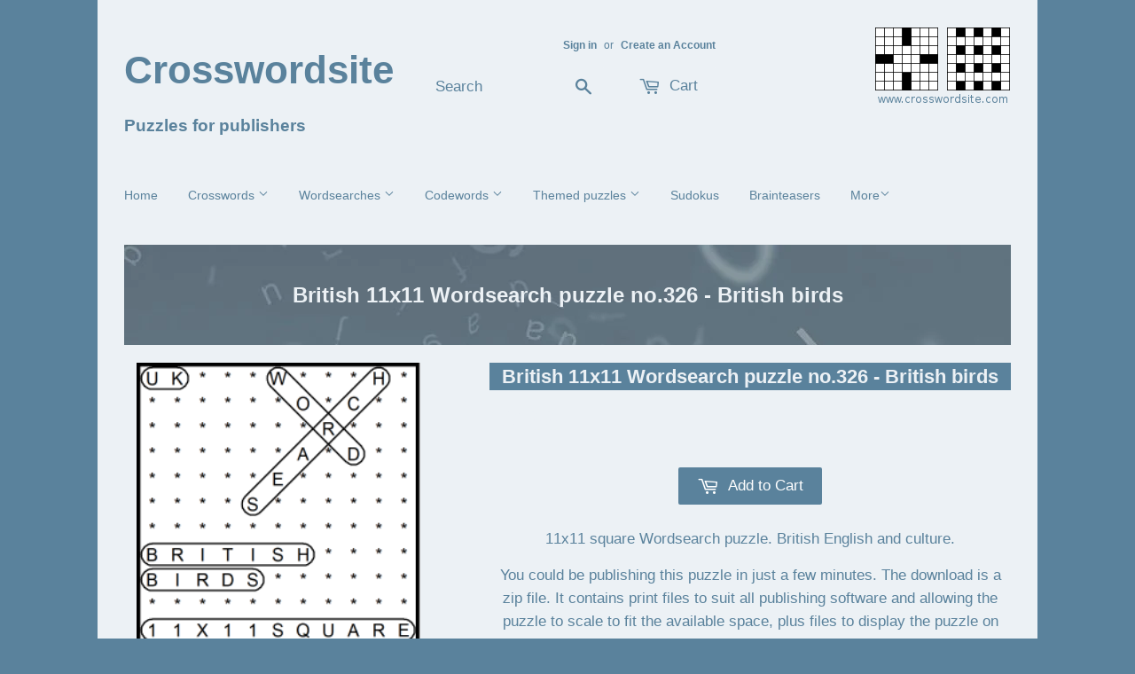

--- FILE ---
content_type: text/html; charset=utf-8
request_url: https://www.crosswordsite.com/products/publish-wordsearch-puzzle-uk-11x11-no-326
body_size: 16009
content:

<!doctype html>
<!--[if lt IE 7]><html class="no-js lt-ie9 lt-ie8 lt-ie7" lang="en"> <![endif]-->
<!--[if IE 7]><html class="no-js lt-ie9 lt-ie8" lang="en"> <![endif]-->
<!--[if IE 8]><html class="no-js lt-ie9" lang="en"> <![endif]-->
<!--[if IE 9 ]><html class="ie9 no-js"> <![endif]-->
<!--[if (gt IE 9)|!(IE)]><!--> <html class="no-touch no-js" lang="en"> <!--<![endif]-->

<head>
  <!-- Basic page needs ================================================== -->
  <meta charset="utf-8">
  <meta http-equiv="X-UA-Compatible" content="IE=edge,chrome=1">

  

  <!-- Title and description ================================================== -->
  <title>
  UK 11x11 Wordsearch puzzle no.326 for publishers
  </title>


  
    <meta name="description" content="UK 11x11 Wordsearch puzzle no.326 for publishers for print media. Quick and easy download.">
  

  
  <!-- Product meta ================================================== -->
  

  <meta property="og:type" content="product">
  <meta property="og:title" content="British 11x11 Wordsearch puzzle no.326 - British birds">
  <meta property="og:url" content="https://www.crosswordsite.com/products/publish-wordsearch-puzzle-uk-11x11-no-326">
  
  <meta property="og:image" content="http://www.crosswordsite.com/cdn/shop/products/uk_11x11_no_326_british_birds_wordsearch_image_1024x1024.png?v=1548937227">
  <meta property="og:image:secure_url" content="https://www.crosswordsite.com/cdn/shop/products/uk_11x11_no_326_british_birds_wordsearch_image_1024x1024.png?v=1548937227">
  
  <meta property="og:price:amount" content="2.00">
  <meta property="og:price:currency" content="GBP">


  
    <meta property="og:description" content="UK 11x11 Wordsearch puzzle no.326 for publishers for print media. Quick and easy download.">
  

  <meta property="og:site_name" content="Crosswordsite">

  


<meta name="twitter:card" content="summary">

  <meta name="twitter:site" content="@crosswordsite">


  <meta name="twitter:card" content="product">
  <meta name="twitter:title" content="British 11x11 Wordsearch puzzle no.326 - British birds">
  <meta name="twitter:description" content="11x11 square Wordsearch puzzle. British English and culture.">
  <meta name="twitter:image" content="https://www.crosswordsite.com/cdn/shop/products/uk_11x11_no_326_british_birds_wordsearch_image_large.png?v=1548937227">
  <meta name="twitter:image:width" content="480">
  <meta name="twitter:image:height" content="480">



  <!-- Helpers ================================================== -->
  

  
    
    
      <link rel="canonical" href="https://www.crosswordsite.com/products/periodical-publications-crossword-uk-11x11-no-301">
      
      
      
      
      
      
   
    
  
  
  <meta name="viewport" content="width=device-width,initial-scale=1">
<meta name="language" content="en">
  

  <!-- CSS ================================================== -->
  
  <link href="//www.crosswordsite.com/cdn/shop/t/22/assets/timber.scss.css?v=136027663674131898111681109798" rel="stylesheet" type="text/css" media="all" />
  <link href="//www.crosswordsite.com/cdn/shop/t/22/assets/crosswordsite.css?v=182015382117997202831619128784" rel="stylesheet" type="text/css" media="all" />


  


  
  
 

  



  
  <!-- Header hook for plugins ================================================== -->
  <script>window.performance && window.performance.mark && window.performance.mark('shopify.content_for_header.start');</script><meta id="shopify-digital-wallet" name="shopify-digital-wallet" content="/14440824/digital_wallets/dialog">
<meta name="shopify-checkout-api-token" content="ac5d150cbca03aadc96fef043894eebb">
<meta id="in-context-paypal-metadata" data-shop-id="14440824" data-venmo-supported="false" data-environment="production" data-locale="en_US" data-paypal-v4="true" data-currency="GBP">
<link rel="alternate" type="application/json+oembed" href="https://www.crosswordsite.com/products/publish-wordsearch-puzzle-uk-11x11-no-326.oembed">
<script async="async" src="/checkouts/internal/preloads.js?locale=en-GB"></script>
<link rel="preconnect" href="https://shop.app" crossorigin="anonymous">
<script async="async" src="https://shop.app/checkouts/internal/preloads.js?locale=en-GB&shop_id=14440824" crossorigin="anonymous"></script>
<script id="apple-pay-shop-capabilities" type="application/json">{"shopId":14440824,"countryCode":"GB","currencyCode":"GBP","merchantCapabilities":["supports3DS"],"merchantId":"gid:\/\/shopify\/Shop\/14440824","merchantName":"Crosswordsite","requiredBillingContactFields":["postalAddress","email"],"requiredShippingContactFields":["postalAddress","email"],"shippingType":"shipping","supportedNetworks":["visa","maestro","masterCard","amex","discover","elo"],"total":{"type":"pending","label":"Crosswordsite","amount":"1.00"},"shopifyPaymentsEnabled":true,"supportsSubscriptions":true}</script>
<script id="shopify-features" type="application/json">{"accessToken":"ac5d150cbca03aadc96fef043894eebb","betas":["rich-media-storefront-analytics"],"domain":"www.crosswordsite.com","predictiveSearch":true,"shopId":14440824,"locale":"en"}</script>
<script>var Shopify = Shopify || {};
Shopify.shop = "crosswordsite.myshopify.com";
Shopify.locale = "en";
Shopify.currency = {"active":"GBP","rate":"1.0"};
Shopify.country = "GB";
Shopify.theme = {"name":"Supply - Crosswordsite 6 - 22 April 2021","id":122114080927,"schema_name":null,"schema_version":null,"theme_store_id":null,"role":"main"};
Shopify.theme.handle = "null";
Shopify.theme.style = {"id":null,"handle":null};
Shopify.cdnHost = "www.crosswordsite.com/cdn";
Shopify.routes = Shopify.routes || {};
Shopify.routes.root = "/";</script>
<script type="module">!function(o){(o.Shopify=o.Shopify||{}).modules=!0}(window);</script>
<script>!function(o){function n(){var o=[];function n(){o.push(Array.prototype.slice.apply(arguments))}return n.q=o,n}var t=o.Shopify=o.Shopify||{};t.loadFeatures=n(),t.autoloadFeatures=n()}(window);</script>
<script>
  window.ShopifyPay = window.ShopifyPay || {};
  window.ShopifyPay.apiHost = "shop.app\/pay";
  window.ShopifyPay.redirectState = null;
</script>
<script id="shop-js-analytics" type="application/json">{"pageType":"product"}</script>
<script defer="defer" async type="module" src="//www.crosswordsite.com/cdn/shopifycloud/shop-js/modules/v2/client.init-shop-cart-sync_BApSsMSl.en.esm.js"></script>
<script defer="defer" async type="module" src="//www.crosswordsite.com/cdn/shopifycloud/shop-js/modules/v2/chunk.common_CBoos6YZ.esm.js"></script>
<script type="module">
  await import("//www.crosswordsite.com/cdn/shopifycloud/shop-js/modules/v2/client.init-shop-cart-sync_BApSsMSl.en.esm.js");
await import("//www.crosswordsite.com/cdn/shopifycloud/shop-js/modules/v2/chunk.common_CBoos6YZ.esm.js");

  window.Shopify.SignInWithShop?.initShopCartSync?.({"fedCMEnabled":true,"windoidEnabled":true});

</script>
<script>
  window.Shopify = window.Shopify || {};
  if (!window.Shopify.featureAssets) window.Shopify.featureAssets = {};
  window.Shopify.featureAssets['shop-js'] = {"shop-cart-sync":["modules/v2/client.shop-cart-sync_DJczDl9f.en.esm.js","modules/v2/chunk.common_CBoos6YZ.esm.js"],"init-fed-cm":["modules/v2/client.init-fed-cm_BzwGC0Wi.en.esm.js","modules/v2/chunk.common_CBoos6YZ.esm.js"],"init-windoid":["modules/v2/client.init-windoid_BS26ThXS.en.esm.js","modules/v2/chunk.common_CBoos6YZ.esm.js"],"shop-cash-offers":["modules/v2/client.shop-cash-offers_DthCPNIO.en.esm.js","modules/v2/chunk.common_CBoos6YZ.esm.js","modules/v2/chunk.modal_Bu1hFZFC.esm.js"],"shop-button":["modules/v2/client.shop-button_D_JX508o.en.esm.js","modules/v2/chunk.common_CBoos6YZ.esm.js"],"init-shop-email-lookup-coordinator":["modules/v2/client.init-shop-email-lookup-coordinator_DFwWcvrS.en.esm.js","modules/v2/chunk.common_CBoos6YZ.esm.js"],"shop-toast-manager":["modules/v2/client.shop-toast-manager_tEhgP2F9.en.esm.js","modules/v2/chunk.common_CBoos6YZ.esm.js"],"shop-login-button":["modules/v2/client.shop-login-button_DwLgFT0K.en.esm.js","modules/v2/chunk.common_CBoos6YZ.esm.js","modules/v2/chunk.modal_Bu1hFZFC.esm.js"],"avatar":["modules/v2/client.avatar_BTnouDA3.en.esm.js"],"init-shop-cart-sync":["modules/v2/client.init-shop-cart-sync_BApSsMSl.en.esm.js","modules/v2/chunk.common_CBoos6YZ.esm.js"],"pay-button":["modules/v2/client.pay-button_BuNmcIr_.en.esm.js","modules/v2/chunk.common_CBoos6YZ.esm.js"],"init-shop-for-new-customer-accounts":["modules/v2/client.init-shop-for-new-customer-accounts_DrjXSI53.en.esm.js","modules/v2/client.shop-login-button_DwLgFT0K.en.esm.js","modules/v2/chunk.common_CBoos6YZ.esm.js","modules/v2/chunk.modal_Bu1hFZFC.esm.js"],"init-customer-accounts-sign-up":["modules/v2/client.init-customer-accounts-sign-up_TlVCiykN.en.esm.js","modules/v2/client.shop-login-button_DwLgFT0K.en.esm.js","modules/v2/chunk.common_CBoos6YZ.esm.js","modules/v2/chunk.modal_Bu1hFZFC.esm.js"],"shop-follow-button":["modules/v2/client.shop-follow-button_C5D3XtBb.en.esm.js","modules/v2/chunk.common_CBoos6YZ.esm.js","modules/v2/chunk.modal_Bu1hFZFC.esm.js"],"checkout-modal":["modules/v2/client.checkout-modal_8TC_1FUY.en.esm.js","modules/v2/chunk.common_CBoos6YZ.esm.js","modules/v2/chunk.modal_Bu1hFZFC.esm.js"],"init-customer-accounts":["modules/v2/client.init-customer-accounts_C0Oh2ljF.en.esm.js","modules/v2/client.shop-login-button_DwLgFT0K.en.esm.js","modules/v2/chunk.common_CBoos6YZ.esm.js","modules/v2/chunk.modal_Bu1hFZFC.esm.js"],"lead-capture":["modules/v2/client.lead-capture_Cq0gfm7I.en.esm.js","modules/v2/chunk.common_CBoos6YZ.esm.js","modules/v2/chunk.modal_Bu1hFZFC.esm.js"],"shop-login":["modules/v2/client.shop-login_BmtnoEUo.en.esm.js","modules/v2/chunk.common_CBoos6YZ.esm.js","modules/v2/chunk.modal_Bu1hFZFC.esm.js"],"payment-terms":["modules/v2/client.payment-terms_BHOWV7U_.en.esm.js","modules/v2/chunk.common_CBoos6YZ.esm.js","modules/v2/chunk.modal_Bu1hFZFC.esm.js"]};
</script>
<script>(function() {
  var isLoaded = false;
  function asyncLoad() {
    if (isLoaded) return;
    isLoaded = true;
    var urls = ["\/\/static.zotabox.com\/1\/7\/17773a1cf4b320c845874f5897ef25dc\/widgets.js?shop=crosswordsite.myshopify.com","https:\/\/www.improvedcontactform.com\/icf.js?shop=crosswordsite.myshopify.com","https:\/\/chimpstatic.com\/mcjs-connected\/js\/users\/a54a8272b4b444cab491faf20\/e667fa10f59fa27afe743e0bc.js?shop=crosswordsite.myshopify.com","https:\/\/easygdpr.b-cdn.net\/v\/1553540745\/gdpr.min.js?shop=crosswordsite.myshopify.com"];
    for (var i = 0; i < urls.length; i++) {
      var s = document.createElement('script');
      s.type = 'text/javascript';
      s.async = true;
      s.src = urls[i];
      var x = document.getElementsByTagName('script')[0];
      x.parentNode.insertBefore(s, x);
    }
  };
  if(window.attachEvent) {
    window.attachEvent('onload', asyncLoad);
  } else {
    window.addEventListener('load', asyncLoad, false);
  }
})();</script>
<script id="__st">var __st={"a":14440824,"offset":0,"reqid":"662963b5-1fe5-4c6f-9e65-0afb765b8b55-1768885531","pageurl":"www.crosswordsite.com\/products\/publish-wordsearch-puzzle-uk-11x11-no-326","u":"dada58930440","p":"product","rtyp":"product","rid":1634385920090};</script>
<script>window.ShopifyPaypalV4VisibilityTracking = true;</script>
<script id="captcha-bootstrap">!function(){'use strict';const t='contact',e='account',n='new_comment',o=[[t,t],['blogs',n],['comments',n],[t,'customer']],c=[[e,'customer_login'],[e,'guest_login'],[e,'recover_customer_password'],[e,'create_customer']],r=t=>t.map((([t,e])=>`form[action*='/${t}']:not([data-nocaptcha='true']) input[name='form_type'][value='${e}']`)).join(','),a=t=>()=>t?[...document.querySelectorAll(t)].map((t=>t.form)):[];function s(){const t=[...o],e=r(t);return a(e)}const i='password',u='form_key',d=['recaptcha-v3-token','g-recaptcha-response','h-captcha-response',i],f=()=>{try{return window.sessionStorage}catch{return}},m='__shopify_v',_=t=>t.elements[u];function p(t,e,n=!1){try{const o=window.sessionStorage,c=JSON.parse(o.getItem(e)),{data:r}=function(t){const{data:e,action:n}=t;return t[m]||n?{data:e,action:n}:{data:t,action:n}}(c);for(const[e,n]of Object.entries(r))t.elements[e]&&(t.elements[e].value=n);n&&o.removeItem(e)}catch(o){console.error('form repopulation failed',{error:o})}}const l='form_type',E='cptcha';function T(t){t.dataset[E]=!0}const w=window,h=w.document,L='Shopify',v='ce_forms',y='captcha';let A=!1;((t,e)=>{const n=(g='f06e6c50-85a8-45c8-87d0-21a2b65856fe',I='https://cdn.shopify.com/shopifycloud/storefront-forms-hcaptcha/ce_storefront_forms_captcha_hcaptcha.v1.5.2.iife.js',D={infoText:'Protected by hCaptcha',privacyText:'Privacy',termsText:'Terms'},(t,e,n)=>{const o=w[L][v],c=o.bindForm;if(c)return c(t,g,e,D).then(n);var r;o.q.push([[t,g,e,D],n]),r=I,A||(h.body.append(Object.assign(h.createElement('script'),{id:'captcha-provider',async:!0,src:r})),A=!0)});var g,I,D;w[L]=w[L]||{},w[L][v]=w[L][v]||{},w[L][v].q=[],w[L][y]=w[L][y]||{},w[L][y].protect=function(t,e){n(t,void 0,e),T(t)},Object.freeze(w[L][y]),function(t,e,n,w,h,L){const[v,y,A,g]=function(t,e,n){const i=e?o:[],u=t?c:[],d=[...i,...u],f=r(d),m=r(i),_=r(d.filter((([t,e])=>n.includes(e))));return[a(f),a(m),a(_),s()]}(w,h,L),I=t=>{const e=t.target;return e instanceof HTMLFormElement?e:e&&e.form},D=t=>v().includes(t);t.addEventListener('submit',(t=>{const e=I(t);if(!e)return;const n=D(e)&&!e.dataset.hcaptchaBound&&!e.dataset.recaptchaBound,o=_(e),c=g().includes(e)&&(!o||!o.value);(n||c)&&t.preventDefault(),c&&!n&&(function(t){try{if(!f())return;!function(t){const e=f();if(!e)return;const n=_(t);if(!n)return;const o=n.value;o&&e.removeItem(o)}(t);const e=Array.from(Array(32),(()=>Math.random().toString(36)[2])).join('');!function(t,e){_(t)||t.append(Object.assign(document.createElement('input'),{type:'hidden',name:u})),t.elements[u].value=e}(t,e),function(t,e){const n=f();if(!n)return;const o=[...t.querySelectorAll(`input[type='${i}']`)].map((({name:t})=>t)),c=[...d,...o],r={};for(const[a,s]of new FormData(t).entries())c.includes(a)||(r[a]=s);n.setItem(e,JSON.stringify({[m]:1,action:t.action,data:r}))}(t,e)}catch(e){console.error('failed to persist form',e)}}(e),e.submit())}));const S=(t,e)=>{t&&!t.dataset[E]&&(n(t,e.some((e=>e===t))),T(t))};for(const o of['focusin','change'])t.addEventListener(o,(t=>{const e=I(t);D(e)&&S(e,y())}));const B=e.get('form_key'),M=e.get(l),P=B&&M;t.addEventListener('DOMContentLoaded',(()=>{const t=y();if(P)for(const e of t)e.elements[l].value===M&&p(e,B);[...new Set([...A(),...v().filter((t=>'true'===t.dataset.shopifyCaptcha))])].forEach((e=>S(e,t)))}))}(h,new URLSearchParams(w.location.search),n,t,e,['guest_login'])})(!0,!0)}();</script>
<script integrity="sha256-4kQ18oKyAcykRKYeNunJcIwy7WH5gtpwJnB7kiuLZ1E=" data-source-attribution="shopify.loadfeatures" defer="defer" src="//www.crosswordsite.com/cdn/shopifycloud/storefront/assets/storefront/load_feature-a0a9edcb.js" crossorigin="anonymous"></script>
<script crossorigin="anonymous" defer="defer" src="//www.crosswordsite.com/cdn/shopifycloud/storefront/assets/shopify_pay/storefront-65b4c6d7.js?v=20250812"></script>
<script data-source-attribution="shopify.dynamic_checkout.dynamic.init">var Shopify=Shopify||{};Shopify.PaymentButton=Shopify.PaymentButton||{isStorefrontPortableWallets:!0,init:function(){window.Shopify.PaymentButton.init=function(){};var t=document.createElement("script");t.src="https://www.crosswordsite.com/cdn/shopifycloud/portable-wallets/latest/portable-wallets.en.js",t.type="module",document.head.appendChild(t)}};
</script>
<script data-source-attribution="shopify.dynamic_checkout.buyer_consent">
  function portableWalletsHideBuyerConsent(e){var t=document.getElementById("shopify-buyer-consent"),n=document.getElementById("shopify-subscription-policy-button");t&&n&&(t.classList.add("hidden"),t.setAttribute("aria-hidden","true"),n.removeEventListener("click",e))}function portableWalletsShowBuyerConsent(e){var t=document.getElementById("shopify-buyer-consent"),n=document.getElementById("shopify-subscription-policy-button");t&&n&&(t.classList.remove("hidden"),t.removeAttribute("aria-hidden"),n.addEventListener("click",e))}window.Shopify?.PaymentButton&&(window.Shopify.PaymentButton.hideBuyerConsent=portableWalletsHideBuyerConsent,window.Shopify.PaymentButton.showBuyerConsent=portableWalletsShowBuyerConsent);
</script>
<script data-source-attribution="shopify.dynamic_checkout.cart.bootstrap">document.addEventListener("DOMContentLoaded",(function(){function t(){return document.querySelector("shopify-accelerated-checkout-cart, shopify-accelerated-checkout")}if(t())Shopify.PaymentButton.init();else{new MutationObserver((function(e,n){t()&&(Shopify.PaymentButton.init(),n.disconnect())})).observe(document.body,{childList:!0,subtree:!0})}}));
</script>
<link id="shopify-accelerated-checkout-styles" rel="stylesheet" media="screen" href="https://www.crosswordsite.com/cdn/shopifycloud/portable-wallets/latest/accelerated-checkout-backwards-compat.css" crossorigin="anonymous">
<style id="shopify-accelerated-checkout-cart">
        #shopify-buyer-consent {
  margin-top: 1em;
  display: inline-block;
  width: 100%;
}

#shopify-buyer-consent.hidden {
  display: none;
}

#shopify-subscription-policy-button {
  background: none;
  border: none;
  padding: 0;
  text-decoration: underline;
  font-size: inherit;
  cursor: pointer;
}

#shopify-subscription-policy-button::before {
  box-shadow: none;
}

      </style>

<script>window.performance && window.performance.mark && window.performance.mark('shopify.content_for_header.end');</script>

  

<!--[if lt IE 9]>
<script src="//cdnjs.cloudflare.com/ajax/libs/html5shiv/3.7.2/html5shiv.min.js" type="text/javascript"></script>
<script src="//www.crosswordsite.com/cdn/shop/t/22/assets/respond.min.js?v=52248677837542619231619128285" type="text/javascript"></script>
<link href="//www.crosswordsite.com/cdn/shop/t/22/assets/respond-proxy.html" id="respond-proxy" rel="respond-proxy" />
<link href="//www.crosswordsite.com/search?q=962dfaaabcdae3dad10542a875b360d4" id="respond-redirect" rel="respond-redirect" />
<script src="//www.crosswordsite.com/search?q=962dfaaabcdae3dad10542a875b360d4" type="text/javascript"></script>
<![endif]-->
<!--[if (lte IE 9) ]><script src="//www.crosswordsite.com/cdn/shop/t/22/assets/match-media.min.js?v=159635276924582161481619128247" type="text/javascript"></script><![endif]-->


  
  

  <script src="//ajax.googleapis.com/ajax/libs/jquery/1.11.0/jquery.min.js" type="text/javascript"></script>
  <script src="//www.crosswordsite.com/cdn/shop/t/22/assets/modernizr.min.js?v=26620055551102246001619128280" type="text/javascript"></script>
  
  <link rel="shortcut icon" href="//www.crosswordsite.com/cdn/shop/t/22/assets/favicon.ico?v=137975563032979479931619128210" type="image/x-icon" />

<meta name="google-site-verification" content="ponx6FBABoCraVsOE5LfxIzktBzz0kaRPbDazN52jY4" />
<meta name="msvalidate.01" content="F06C23A3A76F4F159B1C008BF88E1888" />


  
 
  

  

  

  

  
    <script type="text/javascript">
      try {
        window.EasyGdprSettings = "{\"cookie_banner\":true,\"cookie_banner_cookiename\":\"\",\"cookie_banner_settings\":{\"dismiss_button_text\":\"I agree\",\"banner_text_color\":{},\"message\":\"This website uses cookies to give you the best user experience. By clicking \\\"Got it\\\" or navigating further you agree to this.\",\"size\":\"xxsmall\",\"banner_color\":{\"hexcode\":\"#237afc\",\"opacity\":1},\"button_text_color\":{\"hexcode\":\"#237afc\",\"opacity\":1},\"button_color\":{\"opacity\":1,\"hexcode\":\"#ffffff\"},\"restrict_eu\":true,\"layout\":\"classic\",\"pp_url\":\"https:\/\/www.crosswordsite.com\/pages\/crosswords-for-newspapers-privacy\",\"langmodes\":{\"message\":\"#custom\",\"dismiss_button_text\":\"#auto\"}},\"current_theme\":\"supply\",\"custom_button_position\":\"\",\"eg_display\":[\"login\",\"account\",\"footer\"],\"enabled\":true,\"texts\":{}}";
      } catch (error) {}
    </script>
  



<!-- BEGIN app block: shopify://apps/currency-converter/blocks/app-embed-block/a56d6bd1-e9df-4a4a-b98e-e9bb5c43a042 --><script>
    window.codeblackbelt = window.codeblackbelt || {};
    window.codeblackbelt.shop = window.codeblackbelt.shop || 'crosswordsite.myshopify.com';
    </script><script src="//cdn.codeblackbelt.com/widgets/currency-converter-plus/main.min.js?version=2026012005+0000" async></script>
<!-- END app block --><link href="https://monorail-edge.shopifysvc.com" rel="dns-prefetch">
<script>(function(){if ("sendBeacon" in navigator && "performance" in window) {try {var session_token_from_headers = performance.getEntriesByType('navigation')[0].serverTiming.find(x => x.name == '_s').description;} catch {var session_token_from_headers = undefined;}var session_cookie_matches = document.cookie.match(/_shopify_s=([^;]*)/);var session_token_from_cookie = session_cookie_matches && session_cookie_matches.length === 2 ? session_cookie_matches[1] : "";var session_token = session_token_from_headers || session_token_from_cookie || "";function handle_abandonment_event(e) {var entries = performance.getEntries().filter(function(entry) {return /monorail-edge.shopifysvc.com/.test(entry.name);});if (!window.abandonment_tracked && entries.length === 0) {window.abandonment_tracked = true;var currentMs = Date.now();var navigation_start = performance.timing.navigationStart;var payload = {shop_id: 14440824,url: window.location.href,navigation_start,duration: currentMs - navigation_start,session_token,page_type: "product"};window.navigator.sendBeacon("https://monorail-edge.shopifysvc.com/v1/produce", JSON.stringify({schema_id: "online_store_buyer_site_abandonment/1.1",payload: payload,metadata: {event_created_at_ms: currentMs,event_sent_at_ms: currentMs}}));}}window.addEventListener('pagehide', handle_abandonment_event);}}());</script>
<script id="web-pixels-manager-setup">(function e(e,d,r,n,o){if(void 0===o&&(o={}),!Boolean(null===(a=null===(i=window.Shopify)||void 0===i?void 0:i.analytics)||void 0===a?void 0:a.replayQueue)){var i,a;window.Shopify=window.Shopify||{};var t=window.Shopify;t.analytics=t.analytics||{};var s=t.analytics;s.replayQueue=[],s.publish=function(e,d,r){return s.replayQueue.push([e,d,r]),!0};try{self.performance.mark("wpm:start")}catch(e){}var l=function(){var e={modern:/Edge?\/(1{2}[4-9]|1[2-9]\d|[2-9]\d{2}|\d{4,})\.\d+(\.\d+|)|Firefox\/(1{2}[4-9]|1[2-9]\d|[2-9]\d{2}|\d{4,})\.\d+(\.\d+|)|Chrom(ium|e)\/(9{2}|\d{3,})\.\d+(\.\d+|)|(Maci|X1{2}).+ Version\/(15\.\d+|(1[6-9]|[2-9]\d|\d{3,})\.\d+)([,.]\d+|)( \(\w+\)|)( Mobile\/\w+|) Safari\/|Chrome.+OPR\/(9{2}|\d{3,})\.\d+\.\d+|(CPU[ +]OS|iPhone[ +]OS|CPU[ +]iPhone|CPU IPhone OS|CPU iPad OS)[ +]+(15[._]\d+|(1[6-9]|[2-9]\d|\d{3,})[._]\d+)([._]\d+|)|Android:?[ /-](13[3-9]|1[4-9]\d|[2-9]\d{2}|\d{4,})(\.\d+|)(\.\d+|)|Android.+Firefox\/(13[5-9]|1[4-9]\d|[2-9]\d{2}|\d{4,})\.\d+(\.\d+|)|Android.+Chrom(ium|e)\/(13[3-9]|1[4-9]\d|[2-9]\d{2}|\d{4,})\.\d+(\.\d+|)|SamsungBrowser\/([2-9]\d|\d{3,})\.\d+/,legacy:/Edge?\/(1[6-9]|[2-9]\d|\d{3,})\.\d+(\.\d+|)|Firefox\/(5[4-9]|[6-9]\d|\d{3,})\.\d+(\.\d+|)|Chrom(ium|e)\/(5[1-9]|[6-9]\d|\d{3,})\.\d+(\.\d+|)([\d.]+$|.*Safari\/(?![\d.]+ Edge\/[\d.]+$))|(Maci|X1{2}).+ Version\/(10\.\d+|(1[1-9]|[2-9]\d|\d{3,})\.\d+)([,.]\d+|)( \(\w+\)|)( Mobile\/\w+|) Safari\/|Chrome.+OPR\/(3[89]|[4-9]\d|\d{3,})\.\d+\.\d+|(CPU[ +]OS|iPhone[ +]OS|CPU[ +]iPhone|CPU IPhone OS|CPU iPad OS)[ +]+(10[._]\d+|(1[1-9]|[2-9]\d|\d{3,})[._]\d+)([._]\d+|)|Android:?[ /-](13[3-9]|1[4-9]\d|[2-9]\d{2}|\d{4,})(\.\d+|)(\.\d+|)|Mobile Safari.+OPR\/([89]\d|\d{3,})\.\d+\.\d+|Android.+Firefox\/(13[5-9]|1[4-9]\d|[2-9]\d{2}|\d{4,})\.\d+(\.\d+|)|Android.+Chrom(ium|e)\/(13[3-9]|1[4-9]\d|[2-9]\d{2}|\d{4,})\.\d+(\.\d+|)|Android.+(UC? ?Browser|UCWEB|U3)[ /]?(15\.([5-9]|\d{2,})|(1[6-9]|[2-9]\d|\d{3,})\.\d+)\.\d+|SamsungBrowser\/(5\.\d+|([6-9]|\d{2,})\.\d+)|Android.+MQ{2}Browser\/(14(\.(9|\d{2,})|)|(1[5-9]|[2-9]\d|\d{3,})(\.\d+|))(\.\d+|)|K[Aa][Ii]OS\/(3\.\d+|([4-9]|\d{2,})\.\d+)(\.\d+|)/},d=e.modern,r=e.legacy,n=navigator.userAgent;return n.match(d)?"modern":n.match(r)?"legacy":"unknown"}(),u="modern"===l?"modern":"legacy",c=(null!=n?n:{modern:"",legacy:""})[u],f=function(e){return[e.baseUrl,"/wpm","/b",e.hashVersion,"modern"===e.buildTarget?"m":"l",".js"].join("")}({baseUrl:d,hashVersion:r,buildTarget:u}),m=function(e){var d=e.version,r=e.bundleTarget,n=e.surface,o=e.pageUrl,i=e.monorailEndpoint;return{emit:function(e){var a=e.status,t=e.errorMsg,s=(new Date).getTime(),l=JSON.stringify({metadata:{event_sent_at_ms:s},events:[{schema_id:"web_pixels_manager_load/3.1",payload:{version:d,bundle_target:r,page_url:o,status:a,surface:n,error_msg:t},metadata:{event_created_at_ms:s}}]});if(!i)return console&&console.warn&&console.warn("[Web Pixels Manager] No Monorail endpoint provided, skipping logging."),!1;try{return self.navigator.sendBeacon.bind(self.navigator)(i,l)}catch(e){}var u=new XMLHttpRequest;try{return u.open("POST",i,!0),u.setRequestHeader("Content-Type","text/plain"),u.send(l),!0}catch(e){return console&&console.warn&&console.warn("[Web Pixels Manager] Got an unhandled error while logging to Monorail."),!1}}}}({version:r,bundleTarget:l,surface:e.surface,pageUrl:self.location.href,monorailEndpoint:e.monorailEndpoint});try{o.browserTarget=l,function(e){var d=e.src,r=e.async,n=void 0===r||r,o=e.onload,i=e.onerror,a=e.sri,t=e.scriptDataAttributes,s=void 0===t?{}:t,l=document.createElement("script"),u=document.querySelector("head"),c=document.querySelector("body");if(l.async=n,l.src=d,a&&(l.integrity=a,l.crossOrigin="anonymous"),s)for(var f in s)if(Object.prototype.hasOwnProperty.call(s,f))try{l.dataset[f]=s[f]}catch(e){}if(o&&l.addEventListener("load",o),i&&l.addEventListener("error",i),u)u.appendChild(l);else{if(!c)throw new Error("Did not find a head or body element to append the script");c.appendChild(l)}}({src:f,async:!0,onload:function(){if(!function(){var e,d;return Boolean(null===(d=null===(e=window.Shopify)||void 0===e?void 0:e.analytics)||void 0===d?void 0:d.initialized)}()){var d=window.webPixelsManager.init(e)||void 0;if(d){var r=window.Shopify.analytics;r.replayQueue.forEach((function(e){var r=e[0],n=e[1],o=e[2];d.publishCustomEvent(r,n,o)})),r.replayQueue=[],r.publish=d.publishCustomEvent,r.visitor=d.visitor,r.initialized=!0}}},onerror:function(){return m.emit({status:"failed",errorMsg:"".concat(f," has failed to load")})},sri:function(e){var d=/^sha384-[A-Za-z0-9+/=]+$/;return"string"==typeof e&&d.test(e)}(c)?c:"",scriptDataAttributes:o}),m.emit({status:"loading"})}catch(e){m.emit({status:"failed",errorMsg:(null==e?void 0:e.message)||"Unknown error"})}}})({shopId: 14440824,storefrontBaseUrl: "https://www.crosswordsite.com",extensionsBaseUrl: "https://extensions.shopifycdn.com/cdn/shopifycloud/web-pixels-manager",monorailEndpoint: "https://monorail-edge.shopifysvc.com/unstable/produce_batch",surface: "storefront-renderer",enabledBetaFlags: ["2dca8a86"],webPixelsConfigList: [{"id":"151617916","eventPayloadVersion":"v1","runtimeContext":"LAX","scriptVersion":"1","type":"CUSTOM","privacyPurposes":["MARKETING"],"name":"Meta pixel (migrated)"},{"id":"shopify-app-pixel","configuration":"{}","eventPayloadVersion":"v1","runtimeContext":"STRICT","scriptVersion":"0450","apiClientId":"shopify-pixel","type":"APP","privacyPurposes":["ANALYTICS","MARKETING"]},{"id":"shopify-custom-pixel","eventPayloadVersion":"v1","runtimeContext":"LAX","scriptVersion":"0450","apiClientId":"shopify-pixel","type":"CUSTOM","privacyPurposes":["ANALYTICS","MARKETING"]}],isMerchantRequest: false,initData: {"shop":{"name":"Crosswordsite","paymentSettings":{"currencyCode":"GBP"},"myshopifyDomain":"crosswordsite.myshopify.com","countryCode":"GB","storefrontUrl":"https:\/\/www.crosswordsite.com"},"customer":null,"cart":null,"checkout":null,"productVariants":[{"price":{"amount":2.0,"currencyCode":"GBP"},"product":{"title":"British 11x11 Wordsearch puzzle no.326 - British birds","vendor":"Crosswordsite","id":"1634385920090","untranslatedTitle":"British 11x11 Wordsearch puzzle no.326 - British birds","url":"\/products\/publish-wordsearch-puzzle-uk-11x11-no-326","type":"Single Wordsearch puzzle"},"id":"16020886290522","image":{"src":"\/\/www.crosswordsite.com\/cdn\/shop\/products\/uk_11x11_no_326_british_birds_wordsearch_image.png?v=1548937227"},"sku":"uk-11x11-wordsearch-puzzle-no.326","title":"Default Title","untranslatedTitle":"Default Title"}],"purchasingCompany":null},},"https://www.crosswordsite.com/cdn","fcfee988w5aeb613cpc8e4bc33m6693e112",{"modern":"","legacy":""},{"shopId":"14440824","storefrontBaseUrl":"https:\/\/www.crosswordsite.com","extensionBaseUrl":"https:\/\/extensions.shopifycdn.com\/cdn\/shopifycloud\/web-pixels-manager","surface":"storefront-renderer","enabledBetaFlags":"[\"2dca8a86\"]","isMerchantRequest":"false","hashVersion":"fcfee988w5aeb613cpc8e4bc33m6693e112","publish":"custom","events":"[[\"page_viewed\",{}],[\"product_viewed\",{\"productVariant\":{\"price\":{\"amount\":2.0,\"currencyCode\":\"GBP\"},\"product\":{\"title\":\"British 11x11 Wordsearch puzzle no.326 - British birds\",\"vendor\":\"Crosswordsite\",\"id\":\"1634385920090\",\"untranslatedTitle\":\"British 11x11 Wordsearch puzzle no.326 - British birds\",\"url\":\"\/products\/publish-wordsearch-puzzle-uk-11x11-no-326\",\"type\":\"Single Wordsearch puzzle\"},\"id\":\"16020886290522\",\"image\":{\"src\":\"\/\/www.crosswordsite.com\/cdn\/shop\/products\/uk_11x11_no_326_british_birds_wordsearch_image.png?v=1548937227\"},\"sku\":\"uk-11x11-wordsearch-puzzle-no.326\",\"title\":\"Default Title\",\"untranslatedTitle\":\"Default Title\"}}]]"});</script><script>
  window.ShopifyAnalytics = window.ShopifyAnalytics || {};
  window.ShopifyAnalytics.meta = window.ShopifyAnalytics.meta || {};
  window.ShopifyAnalytics.meta.currency = 'GBP';
  var meta = {"product":{"id":1634385920090,"gid":"gid:\/\/shopify\/Product\/1634385920090","vendor":"Crosswordsite","type":"Single Wordsearch puzzle","handle":"publish-wordsearch-puzzle-uk-11x11-no-326","variants":[{"id":16020886290522,"price":200,"name":"British 11x11 Wordsearch puzzle no.326 - British birds","public_title":null,"sku":"uk-11x11-wordsearch-puzzle-no.326"}],"remote":false},"page":{"pageType":"product","resourceType":"product","resourceId":1634385920090,"requestId":"662963b5-1fe5-4c6f-9e65-0afb765b8b55-1768885531"}};
  for (var attr in meta) {
    window.ShopifyAnalytics.meta[attr] = meta[attr];
  }
</script>
<script class="analytics">
  (function () {
    var customDocumentWrite = function(content) {
      var jquery = null;

      if (window.jQuery) {
        jquery = window.jQuery;
      } else if (window.Checkout && window.Checkout.$) {
        jquery = window.Checkout.$;
      }

      if (jquery) {
        jquery('body').append(content);
      }
    };

    var hasLoggedConversion = function(token) {
      if (token) {
        return document.cookie.indexOf('loggedConversion=' + token) !== -1;
      }
      return false;
    }

    var setCookieIfConversion = function(token) {
      if (token) {
        var twoMonthsFromNow = new Date(Date.now());
        twoMonthsFromNow.setMonth(twoMonthsFromNow.getMonth() + 2);

        document.cookie = 'loggedConversion=' + token + '; expires=' + twoMonthsFromNow;
      }
    }

    var trekkie = window.ShopifyAnalytics.lib = window.trekkie = window.trekkie || [];
    if (trekkie.integrations) {
      return;
    }
    trekkie.methods = [
      'identify',
      'page',
      'ready',
      'track',
      'trackForm',
      'trackLink'
    ];
    trekkie.factory = function(method) {
      return function() {
        var args = Array.prototype.slice.call(arguments);
        args.unshift(method);
        trekkie.push(args);
        return trekkie;
      };
    };
    for (var i = 0; i < trekkie.methods.length; i++) {
      var key = trekkie.methods[i];
      trekkie[key] = trekkie.factory(key);
    }
    trekkie.load = function(config) {
      trekkie.config = config || {};
      trekkie.config.initialDocumentCookie = document.cookie;
      var first = document.getElementsByTagName('script')[0];
      var script = document.createElement('script');
      script.type = 'text/javascript';
      script.onerror = function(e) {
        var scriptFallback = document.createElement('script');
        scriptFallback.type = 'text/javascript';
        scriptFallback.onerror = function(error) {
                var Monorail = {
      produce: function produce(monorailDomain, schemaId, payload) {
        var currentMs = new Date().getTime();
        var event = {
          schema_id: schemaId,
          payload: payload,
          metadata: {
            event_created_at_ms: currentMs,
            event_sent_at_ms: currentMs
          }
        };
        return Monorail.sendRequest("https://" + monorailDomain + "/v1/produce", JSON.stringify(event));
      },
      sendRequest: function sendRequest(endpointUrl, payload) {
        // Try the sendBeacon API
        if (window && window.navigator && typeof window.navigator.sendBeacon === 'function' && typeof window.Blob === 'function' && !Monorail.isIos12()) {
          var blobData = new window.Blob([payload], {
            type: 'text/plain'
          });

          if (window.navigator.sendBeacon(endpointUrl, blobData)) {
            return true;
          } // sendBeacon was not successful

        } // XHR beacon

        var xhr = new XMLHttpRequest();

        try {
          xhr.open('POST', endpointUrl);
          xhr.setRequestHeader('Content-Type', 'text/plain');
          xhr.send(payload);
        } catch (e) {
          console.log(e);
        }

        return false;
      },
      isIos12: function isIos12() {
        return window.navigator.userAgent.lastIndexOf('iPhone; CPU iPhone OS 12_') !== -1 || window.navigator.userAgent.lastIndexOf('iPad; CPU OS 12_') !== -1;
      }
    };
    Monorail.produce('monorail-edge.shopifysvc.com',
      'trekkie_storefront_load_errors/1.1',
      {shop_id: 14440824,
      theme_id: 122114080927,
      app_name: "storefront",
      context_url: window.location.href,
      source_url: "//www.crosswordsite.com/cdn/s/trekkie.storefront.cd680fe47e6c39ca5d5df5f0a32d569bc48c0f27.min.js"});

        };
        scriptFallback.async = true;
        scriptFallback.src = '//www.crosswordsite.com/cdn/s/trekkie.storefront.cd680fe47e6c39ca5d5df5f0a32d569bc48c0f27.min.js';
        first.parentNode.insertBefore(scriptFallback, first);
      };
      script.async = true;
      script.src = '//www.crosswordsite.com/cdn/s/trekkie.storefront.cd680fe47e6c39ca5d5df5f0a32d569bc48c0f27.min.js';
      first.parentNode.insertBefore(script, first);
    };
    trekkie.load(
      {"Trekkie":{"appName":"storefront","development":false,"defaultAttributes":{"shopId":14440824,"isMerchantRequest":null,"themeId":122114080927,"themeCityHash":"11152914397285594146","contentLanguage":"en","currency":"GBP","eventMetadataId":"519ebead-cd7f-4e24-877b-53d69919aa20"},"isServerSideCookieWritingEnabled":true,"monorailRegion":"shop_domain","enabledBetaFlags":["65f19447"]},"Session Attribution":{},"S2S":{"facebookCapiEnabled":false,"source":"trekkie-storefront-renderer","apiClientId":580111}}
    );

    var loaded = false;
    trekkie.ready(function() {
      if (loaded) return;
      loaded = true;

      window.ShopifyAnalytics.lib = window.trekkie;

      var originalDocumentWrite = document.write;
      document.write = customDocumentWrite;
      try { window.ShopifyAnalytics.merchantGoogleAnalytics.call(this); } catch(error) {};
      document.write = originalDocumentWrite;

      window.ShopifyAnalytics.lib.page(null,{"pageType":"product","resourceType":"product","resourceId":1634385920090,"requestId":"662963b5-1fe5-4c6f-9e65-0afb765b8b55-1768885531","shopifyEmitted":true});

      var match = window.location.pathname.match(/checkouts\/(.+)\/(thank_you|post_purchase)/)
      var token = match? match[1]: undefined;
      if (!hasLoggedConversion(token)) {
        setCookieIfConversion(token);
        window.ShopifyAnalytics.lib.track("Viewed Product",{"currency":"GBP","variantId":16020886290522,"productId":1634385920090,"productGid":"gid:\/\/shopify\/Product\/1634385920090","name":"British 11x11 Wordsearch puzzle no.326 - British birds","price":"2.00","sku":"uk-11x11-wordsearch-puzzle-no.326","brand":"Crosswordsite","variant":null,"category":"Single Wordsearch puzzle","nonInteraction":true,"remote":false},undefined,undefined,{"shopifyEmitted":true});
      window.ShopifyAnalytics.lib.track("monorail:\/\/trekkie_storefront_viewed_product\/1.1",{"currency":"GBP","variantId":16020886290522,"productId":1634385920090,"productGid":"gid:\/\/shopify\/Product\/1634385920090","name":"British 11x11 Wordsearch puzzle no.326 - British birds","price":"2.00","sku":"uk-11x11-wordsearch-puzzle-no.326","brand":"Crosswordsite","variant":null,"category":"Single Wordsearch puzzle","nonInteraction":true,"remote":false,"referer":"https:\/\/www.crosswordsite.com\/products\/publish-wordsearch-puzzle-uk-11x11-no-326"});
      }
    });


        var eventsListenerScript = document.createElement('script');
        eventsListenerScript.async = true;
        eventsListenerScript.src = "//www.crosswordsite.com/cdn/shopifycloud/storefront/assets/shop_events_listener-3da45d37.js";
        document.getElementsByTagName('head')[0].appendChild(eventsListenerScript);

})();</script>
  <script>
  if (!window.ga || (window.ga && typeof window.ga !== 'function')) {
    window.ga = function ga() {
      (window.ga.q = window.ga.q || []).push(arguments);
      if (window.Shopify && window.Shopify.analytics && typeof window.Shopify.analytics.publish === 'function') {
        window.Shopify.analytics.publish("ga_stub_called", {}, {sendTo: "google_osp_migration"});
      }
      console.error("Shopify's Google Analytics stub called with:", Array.from(arguments), "\nSee https://help.shopify.com/manual/promoting-marketing/pixels/pixel-migration#google for more information.");
    };
    if (window.Shopify && window.Shopify.analytics && typeof window.Shopify.analytics.publish === 'function') {
      window.Shopify.analytics.publish("ga_stub_initialized", {}, {sendTo: "google_osp_migration"});
    }
  }
</script>
<script
  defer
  src="https://www.crosswordsite.com/cdn/shopifycloud/perf-kit/shopify-perf-kit-3.0.4.min.js"
  data-application="storefront-renderer"
  data-shop-id="14440824"
  data-render-region="gcp-us-east1"
  data-page-type="product"
  data-theme-instance-id="122114080927"
  data-theme-name=""
  data-theme-version=""
  data-monorail-region="shop_domain"
  data-resource-timing-sampling-rate="10"
  data-shs="true"
  data-shs-beacon="true"
  data-shs-export-with-fetch="true"
  data-shs-logs-sample-rate="1"
  data-shs-beacon-endpoint="https://www.crosswordsite.com/api/collect"
></script>
</head>





<body id="uk-11x11-wordsearch-puzzle-no-326-for-publishers" class="template-product" >
  
 
  
  
  

  
  
  <div id="fb-root"></div>
<script>(function(d, s, id) {
  var js, fjs = d.getElementsByTagName(s)[0];
  if (d.getElementById(id)) return;
  js = d.createElement(s); js.id = id;
  js.src = "//connect.facebook.net/en_GB/sdk.js#xfbml=1&version=v2.8";
  fjs.parentNode.insertBefore(js, fjs);
}(document, 'script', 'facebook-jssdk'));</script>

  
 
  
  <header class="site-header" role="banner">
    <div class="wrapper">

      <div class="grid--full">
        <div class="grid-item large--one-half">
          
            <div class="header-logo" itemscope itemtype="http://schema.org/Organization">
          


              
              <a href="/" itemprop="url">Crosswordsite</a>
                                      

              
              
              
            </div>
          
        </div>

        <div class="grid-item large--one-half text-center large--text-right">
          
            <div class="site-header--text-links medium-down--hide">
              

              
                <span class="site-header--meta-links medium-down--hide">
                  
                    <a href="https://www.crosswordsite.com/customer_authentication/redirect?locale=en&amp;region_country=GB" id="customer_login_link">Sign in</a>
                    <span class="site-header--spacer">or</span>
                    <a href="https://shopify.com/14440824/account?locale=en" id="customer_register_link">Create an Account</a>
                  
                </span>
              
            </div>

            <br class="medium-down--hide">
          

         <form action="/search" method="get" class="search-bar" role="search">
  <input type="hidden" name="type" value="product">

  <input type="search" name="q" value="" placeholder="Search" aria-label="Search">
  <button type="submit" class="search-bar--submit icon-fallback-text">
    <span class="icon icon-search" aria-hidden="true"></span>
    <span class="fallback-text">Search</span>
  </button>
</form>


          <a href="/cart" class="header-cart-btn cart-toggle">
            <span class="icon icon-cart"></span>
            Cart <span class="cart-count cart-badge--desktop hidden-count">0</span>
          </a>        

        </div>
        <div class="grid-item large--one-half text-center large--text-right">
    
      <a href="https://www.crosswordsite.com"><img class="two" src="//www.crosswordsite.com/cdn/shop/t/22/assets/crosswordsitelogo.png?v=145284375367136198441619128208" alt="Crosswordsite logo"></a>
    
          
        </div>
      </div>
      <h2>Puzzles for publishers</h2>
    </div>
    
    

    
    
    
  </header>
  
 
  
  <nav class="nav-bar" role="navigation">
    <div class="wrapper">
      <form action="/search" method="get" class="search-bar" role="search">
  <input type="hidden" name="type" value="product">

  <input type="search" name="q" value="" placeholder="Search" aria-label="Search">
  <button type="submit" class="search-bar--submit icon-fallback-text">
    <span class="icon icon-search" aria-hidden="true"></span>
    <span class="fallback-text">Search</span>
  </button>
</form>

      <ul class="site-nav" id="accessibleNav" style="font-size: 100%; width: 100%; ">




<li >
<a href="/">Home</a>
</li>




<li class="site-nav--has-dropdown" aria-haspopup="true">
<a href="/">
Crosswords
<span class="icon-fallback-text">
<span class="icon icon-arrow-down" aria-hidden="true"></span>
</span>
</a>
<ul class="site-nav--dropdown">

<li ><a href="/">Standard crosswords</a></li>

<ul class="grandchild">
 
<li ><a href= "/pages/australian-crosswords-for-publishers-websites-and-print-media">Australian crosswords</a></li>
 
<li ><a href= "/pages/online-crossword-puzzles-uk">UK crosswords</a></li>
 
<li ><a href= "/pages/printable-crossword-puzzles-us">US crosswords</a></li>

</ul>
 
</li> 

<li ><a href="/">Anagram crosswords</a></li>

<ul class="grandchild">
 
<li ><a href= "/pages/australian-anagram-crosswords-for-publishers-websites-and-print-media">Australian anagram crosswords</a></li>
 
<li ><a href= "/pages/uk-anagram-crosswords-for-publishers-websites-and-print-media">UK anagram crosswords</a></li>
 
<li ><a href= "/pages/us-anagram-crosswords-for-publishers-websites-and-print-media">US anagram crosswords</a></li>

</ul>
 
</li> 


</ul>
</li>




<li class="site-nav--has-dropdown" aria-haspopup="true">
<a href="/">
Wordsearches
<span class="icon-fallback-text">
<span class="icon icon-arrow-down" aria-hidden="true"></span>
</span>
</a>
<ul class="site-nav--dropdown">

<li ><a href="/pages/australian-wordsearch-puzzles-for-publishers-websites-and-print-media">Australian wordsearches</a></li>
 
</li> 

<li ><a href="/pages/uk-wordsearch-puzzles-for-publishers-websites-and-print-media">UK wordsearches</a></li>
 
</li> 

<li ><a href="/pages/us-wordsearch-puzzles-for-publishers-websites-and-print-media">US wordsearches</a></li>
 
</li> 


</ul>
</li>




<li class="site-nav--has-dropdown" aria-haspopup="true">
<a href="/">
Codewords
<span class="icon-fallback-text">
<span class="icon icon-arrow-down" aria-hidden="true"></span>
</span>
</a>
<ul class="site-nav--dropdown">

<li ><a href="/pages/australian-codeword-puzzles-for-publishers-websites-and-print-media">Australian codewords</a></li>
 
</li> 

<li ><a href="/pages/uk-codeword-puzzles-for-publishers-websites-and-print-media">UK codewords</a></li>
 
</li> 

<li ><a href="/pages/us-codeword-puzzles-for-publishers-websites-and-print-media">US codewords</a></li>
 
</li> 


</ul>
</li>




<li class="site-nav--has-dropdown" aria-haspopup="true">
<a href="/">
Themed puzzles
<span class="icon-fallback-text">
<span class="icon icon-arrow-down" aria-hidden="true"></span>
</span>
</a>
<ul class="site-nav--dropdown">

<li ><a href="/pages/personalized-puzzles">Themed crosswords to order</a></li>
 
</li> 

<li ><a href="/pages/bible-crossword-puzzles-printable">UK Christian crosswords</a></li>
 
</li> 


</ul>
</li>




<li >
<a href="/pages/sudokus-for-publishers-and-print-media">Sudokus</a>
</li>




<li >
<a href="/pages/brainteasers">Brainteasers</a>
</li>




<li >
<a href="/pages/crossword-puzzles-to-print-why-use-them">All about puzzles</a>
</li>





<li class="customer-navlink large--hide"><a href="https://www.crosswordsite.com/customer_authentication/redirect?locale=en&amp;region_country=GB" id="customer_login_link">Sign in</a></li>
<li class="customer-navlink large--hide"><a href="https://shopify.com/14440824/account?locale=en" id="customer_register_link">Create an Account</a></li>


</ul>


    </div>
  </nav>

  <div id="mobileNavBar">
    <div class="display-table-cell">
      <a class="menu-toggle mobileNavBar-link"><span class="icon icon-hamburger"></span>Menu</a>
    </div>
    <div class="display-table-cell">
      <a href="/cart" class="cart-toggle mobileNavBar-link">
        <span class="icon icon-cart"></span>
        Cart <span class="cart-count hidden-count">0</span>
      </a>
    </div>
  </div>

  
  
  <main class="wrapper main-content" role="main">

    
    




<div class="notices">

  <h1>British 11x11 Wordsearch puzzle no.326 - British birds</h1>


</div>
<div class="blurb">


<div class="grid" itemscope itemtype="http://schema.org/Product">
  <meta itemprop="url" content="https://www.crosswordsite.com/products/publish-wordsearch-puzzle-uk-11x11-no-326">
  <meta itemprop="image" content="//www.crosswordsite.com/cdn/shop/products/uk_11x11_no_326_british_birds_wordsearch_image_grande.png?v=1548937227">

  <div class="grid-item large--two-fifths">
    <div class="grid">
      <div class="grid-item large--eleven-twelfths text-center">
        <div class="product-photo-container" id="productPhoto">
          
          <img id="productPhotoImg" src="//www.crosswordsite.com/cdn/shop/products/uk_11x11_no_326_british_birds_wordsearch_image_large.png?v=1548937227" alt="British 11x11 Wordsearch puzzle no.326 - British birds" >
        </div>
        

      </div>
    </div>

  </div>

  <div class="grid-item large--three-fifths">

    <h2 class="h2" itemprop="name">British 11x11 Wordsearch puzzle no.326 - British birds</h2>

    

    <div itemprop="offers" itemscope itemtype="http://schema.org/Offer">

      

      <meta itemprop="priceCurrency" content="GBP">
      <meta itemprop="price" content="2.0">

      <ul class="inline-list product-meta">
        <li>
          <span id="productPrice" class="h1">
            







<small aria-hidden="true">£2.00</small>
<span class="visually-hidden">£2.00</span>

          </span>
        </li>
        
        
      </ul>

      <hr id="variantBreak" class="hr--clear hr--small">

      <link itemprop="availability" href="http://schema.org/InStock">

      <form action="/cart/add" method="post" enctype="multipart/form-data" id="addToCartForm">
        <select name="id" id="productSelect" class="product-variants">
          
            

              <option  selected="selected"  data-sku="uk-11x11-wordsearch-puzzle-no.326" value="16020886290522">Default Title - £2.00 GBP</option>

            
          
        </select>

        

        <button type="submit" name="add" id="addToCart" class="btn">
          <span class="icon icon-cart"></span>
          <span id="addToCartText">Add to Cart</span>
        </button>
        
          <span id="variantQuantity" class="variant-quantity"></span>
        
      </form>

      <br>

    </div>

    <div class="product-description rte" itemprop="description">
           
      <p>11x11 square Wordsearch puzzle. British English and culture.</p>



You could be publishing this puzzle in just a few minutes. The download is a zip file. It contains print files to suit all publishing software and allowing the puzzle to scale to fit the available space, plus files to display the puzzle on your website, with instructions.




   </div>

    
 
    <div class="addthisdiv">  <div class="addthis_toolbox addthis_default_style "  >
<a class="addthis_counter addthis_pill_style"></a>
</div>
<script class="trustecm_done" trackertype="required" type="text/javascript">
var addthis_product = 'sfy-2.0.2';
var addthis_plugin_info = {"info_status":"enabled","cms_name":"Shopify","cms_version":null,"plugin_name":"AddThis Sharing Tool","plugin_version":"2.0.2","plugin_mode":"AddThis"};
var addthis_config     = {/*AddThisShopify_config_begins*/pubid:'ra-5624ff844f060dbc', button_style:'style4', services_compact:'whatsapp,messenger,email,wechat,tumblr,reddit,linkedin,viber,pinterest_share,lineme,telegram,', ui_delay:0, ui_click:true, ui_language:'', data_track_clickback:true, data_ga_tracker:'UA-3281855-1', custom_services:'facebook,twitter', custom_services_size:true/*AddThisShopify_config_ends*/};
</script>
<script async class="trustecm_done" trackertype="advertising" src="//s7.addthis.com/js/300/addthis_widget.js#pubid_ra-5624ff844f060dbc" type="text/javascript"></script>
</div>
    <!-- Go to www.addthis.com/dashboard to customize your tools -->
<div class="addthis_inline_share_toolbox"></div>
    
    
    

  </div>
</div>


  
  





  <hr>
  <h2 class="h1">We Also Recommend</h2>
  <div class="grid-uniform">
    
    
    
    
    

    
    
      
        
    
        
      
    
      
        
    
        
      
    
      
        
    
        
      
    
      
        
    
        
      
    
      
        
    
        
      
    
      
        
    
        
      
    
      
        
    
        
      
    
      
        
    
        
      
    
      
        
    
        
      
    
      
        
    
        
      
    
      
        
    
        
      
    
      
        
    
        
      
    
      
        
    
        
      
    
      
        
    
        
      
    
      
        
    
        
      
    
      
        
    
        
      
    
      
        
    
        
      
    
      
        
    
        
      
    
      
        
    
        
      
    
      
        
    
        
      
    
      
        
    
        
      
    
      
        
    
        
      
    
      
        
    
        
      
    
      
        
    
        
      
    
      
        
    
        
      
    
      
        
      
    
      
        
    
        
      
    
      
        
    
        
      
    
      
        
    
        
      
    
      
        
    
        
      
    
      
        
    
        
      
    
      
        
    
        
      
    
      
        
    
        
      
    
      
        
    
        
      
    
      
        
    
        
      
    
      
        
    
        
      
    
      
        
    
        
      
    
      
        
    
        
      
    
      
        
    
        
      
    
      
        
    
        
      
    
      
        
    
        
      
    
      
        
    
        
      
    
      
        
    
        
      
    
      
        
    
        
      
    
      
        
    
        
      
    
      
        
    
        
      
    
      
        
    
        
      
    
      
        
    
        
      
    
      
        
    
        
      
    
      
        
    
        
      
    
      
        
    
        
      
    
      
        
    
        
      
    
      
        
    
        
      
    
      
        
    
        
      
    
      
        
    
        
      
    
      
        
    
        
      
    
      
        
    
        
      
    
      
        
    
          












<div class="grid-item large--one-fifth medium--one-third small--one-half">

  <a href="/products/publish-wordsearch-puzzles-for-magazines-uk-11x11-12-pack-no-1" class="product-grid-item">
    <div class="product-grid-image">
      <div class="product-grid-image--centered">
        
        <img src="//www.crosswordsite.com/cdn/shop/products/uk_11x11_wordsearch_12-pack_no_1_image_compact.png?v=1548937227" alt="British 11x11 Wordsearch puzzles 12-pack no.1">
      </div>
    </div>

    <p>British 11x11 Wordsearch puzzles 12-pack no.1</p>

    <div class="product-item--price">
      <span class="h1 medium--left">
        
          <span class="visually-hidden">Regular price</span>
        
        







<small aria-hidden="true">£20.40</small>
<span class="visually-hidden">£20.40</span>

        
      </span>

      
    </div>

    
  </a>

</div>

    
        
      
    
      
        
    
          












<div class="grid-item large--one-fifth medium--one-third small--one-half">

  <a href="/products/publish-wordsearch-puzzles-for-magazines-uk-11x11-12-pack-no-2" class="product-grid-item">
    <div class="product-grid-image">
      <div class="product-grid-image--centered">
        
        <img src="//www.crosswordsite.com/cdn/shop/products/uk_11x11_wordsearch_12-pack_no_2_image_compact.png?v=1548937227" alt="British 11x11 Wordsearch puzzles 12-pack no.2">
      </div>
    </div>

    <p>British 11x11 Wordsearch puzzles 12-pack no.2</p>

    <div class="product-item--price">
      <span class="h1 medium--left">
        
          <span class="visually-hidden">Regular price</span>
        
        







<small aria-hidden="true">£20.40</small>
<span class="visually-hidden">£20.40</span>

        
      </span>

      
    </div>

    
  </a>

</div>

    
        
      
    
      
        
    
          












<div class="grid-item large--one-fifth medium--one-third small--one-half">

  <a href="/products/publish-wordsearch-puzzles-for-magazines-uk-11x11-12-pack-no-3" class="product-grid-item">
    <div class="product-grid-image">
      <div class="product-grid-image--centered">
        
        <img src="//www.crosswordsite.com/cdn/shop/products/uk_11x11_wordsearch_12-pack_no_3_image_compact.png?v=1606767525" alt="British 11x11 Wordsearch puzzles 12-pack no.3">
      </div>
    </div>

    <p>British 11x11 Wordsearch puzzles 12-pack no.3</p>

    <div class="product-item--price">
      <span class="h1 medium--left">
        
          <span class="visually-hidden">Regular price</span>
        
        







<small aria-hidden="true">£20.40</small>
<span class="visually-hidden">£20.40</span>

        
      </span>

      
    </div>

    
  </a>

</div>

    
        
      
    
      
        
    
          












<div class="grid-item large--one-fifth medium--one-third small--one-half">

  <a href="/products/british-11x11-wordsearch-puzzles-12-pack-no-4" class="product-grid-item">
    <div class="product-grid-image">
      <div class="product-grid-image--centered">
        
        <img src="//www.crosswordsite.com/cdn/shop/files/uk11x11wordsearch12-packno4image_compact.png?v=1716381903" alt="British 11x11 Wordsearch puzzles 12-pack no.4">
      </div>
    </div>

    <p>British 11x11 Wordsearch puzzles 12-pack no.4</p>

    <div class="product-item--price">
      <span class="h1 medium--left">
        
          <span class="visually-hidden">Regular price</span>
        
        







<small aria-hidden="true">£20.40</small>
<span class="visually-hidden">£20.40</span>

        
      </span>

      
    </div>

    
  </a>

</div>

    
        
      
    
      
        
    
          












<div class="grid-item large--one-fifth medium--one-third small--one-half">

  <a href="/products/publish-wordsearch-puzzles-for-magazines-uk-11x11-26-pack-no-1" class="product-grid-item">
    <div class="product-grid-image">
      <div class="product-grid-image--centered">
        
        <img src="//www.crosswordsite.com/cdn/shop/products/uk_11x11_wordsearch_26-pack_no_1_image_compact.png?v=1548937226" alt="British 11x11 Wordsearch puzzles 26-pack no.1">
      </div>
    </div>

    <p>British 11x11 Wordsearch puzzles 26-pack no.1</p>

    <div class="product-item--price">
      <span class="h1 medium--left">
        
          <span class="visually-hidden">Regular price</span>
        
        







<small aria-hidden="true">£42.12</small>
<span class="visually-hidden">£42.12</span>

        
      </span>

      
    </div>

    
  </a>

</div>

    
        
      
    
    

    
  </div>






<script src="//www.crosswordsite.com/cdn/shopifycloud/storefront/assets/themes_support/option_selection-b017cd28.js" type="text/javascript"></script>
<script>

  // Pre-loading product images, to avoid a lag when a thumbnail is clicked, or
  // when a variant is selected that has a variant image.
  Shopify.Image.preload(["\/\/www.crosswordsite.com\/cdn\/shop\/products\/uk_11x11_no_326_british_birds_wordsearch_image.png?v=1548937227"], 'large');

  var selectCallback = function(variant, selector) {

    var $addToCart = $('#addToCart'),
        $productPrice = $('#productPrice'),
        $comparePrice = $('#comparePrice'),
        $variantQuantity = $('#variantQuantity'),
        $quantityElements = $('.quantity-selector, label + .js-qty'),
        $addToCartText = $('#addToCartText'),
        $featuredImage = $('#productPhotoImg');

    if (variant) {
      // Update variant image, if one is set
      // Call timber.switchImage function in shop.js
      if (variant.featured_image) {
        var newImg = variant.featured_image,
            el = $featuredImage[0];
        $(function() {
          Shopify.Image.switchImage(newImg, el, timber.switchImage);
        });
      }

      // Select a valid variant if available
      if (variant.available) {
        // We have a valid product variant, so enable the submit button
        $addToCart.removeClass('disabled').prop('disabled', false);
        $addToCartText.html("Add to Cart");
        $quantityElements.show();

        // Show how many items are left, if below 10
        
        if (variant.inventory_management) {
          if (variant.inventory_quantity < 10 && variant.inventory_quantity > 0) {
            $variantQuantity.html("Only 1 left!".replace('1', variant.inventory_quantity)).addClass('is-visible');
          } else if (variant.inventory_quantity <= 0 && variant.incoming) {
            $variantQuantity.html("Will not ship until [date]".replace('[date]', variant.next_incoming_date)).addClass('is-visible');
          } else {
            $variantQuantity.removeClass('is-visible');
          }
        }
        else {
          $variantQuantity.removeClass('is-visible');
        }
        

      } else {
        // Variant is sold out, disable the submit button
        $addToCart.addClass('disabled').prop('disabled', true);
        $addToCartText.html("Sold Out");
        $variantQuantity.removeClass('is-visible');
        if (variant.incoming) {
          $variantQuantity.html("Will be in stock after [date]".replace('[date]', variant.next_incoming_date)).addClass('is-visible');
        }
        else {
          $variantQuantity.addClass('hide');
        }
        $quantityElements.hide();
      }

      // Regardless of stock, update the product price
      var customPrice = timber.formatMoney( Shopify.formatMoney(variant.price, "£{{amount}}") );
      var a11yPrice = Shopify.formatMoney(variant.price, "£{{amount}}");
      var customPriceFormat = ' <span aria-hidden="true">' + customPrice + '</span>';
          customPriceFormat += ' <span class="visually-hidden">' + a11yPrice + '</span>';
      
      $productPrice.html(customPriceFormat);

      // Also update and show the product's compare price if necessary
      if ( variant.compare_at_price > variant.price ) {
        var priceSaving = timber.formatSaleTag( Shopify.formatMoney(variant.compare_at_price - variant.price, "£{{amount}}") );
        
        $comparePrice.html("Save \u003cspan\u003e[$]\u003c\/span\u003e".replace('[$]', priceSaving)).show();
      } else {
        $comparePrice.hide();
      }

    } else {
      // The variant doesn't exist, disable submit button.
      // This may be an error or notice that a specific variant is not available.
      $addToCart.addClass('disabled').prop('disabled', true);
      $addToCartText.html("Unavailable");
      $variantQuantity.removeClass('is-visible');
      $quantityElements.hide();
    }
  };

  jQuery(function($) {
    var product = {"id":1634385920090,"title":"British 11x11 Wordsearch puzzle no.326 - British birds","handle":"publish-wordsearch-puzzle-uk-11x11-no-326","description":"\u003cp\u003e11x11 square Wordsearch puzzle. British English and culture.\u003c\/p\u003e","published_at":"2019-01-30T19:25:03+00:00","created_at":"2019-01-30T19:25:04+00:00","vendor":"Crosswordsite","type":"Single Wordsearch puzzle","tags":["British","English","puzzles","UK","United Kingdom","Wordsearch","Wordsearches"],"price":200,"price_min":200,"price_max":200,"available":true,"price_varies":false,"compare_at_price":null,"compare_at_price_min":0,"compare_at_price_max":0,"compare_at_price_varies":false,"variants":[{"id":16020886290522,"title":"Default Title","option1":"Default Title","option2":null,"option3":null,"sku":"uk-11x11-wordsearch-puzzle-no.326","requires_shipping":false,"taxable":true,"featured_image":null,"available":true,"name":"British 11x11 Wordsearch puzzle no.326 - British birds","public_title":null,"options":["Default Title"],"price":200,"weight":0,"compare_at_price":null,"inventory_quantity":-6,"inventory_management":null,"inventory_policy":"deny","barcode":null,"requires_selling_plan":false,"selling_plan_allocations":[]}],"images":["\/\/www.crosswordsite.com\/cdn\/shop\/products\/uk_11x11_no_326_british_birds_wordsearch_image.png?v=1548937227"],"featured_image":"\/\/www.crosswordsite.com\/cdn\/shop\/products\/uk_11x11_no_326_british_birds_wordsearch_image.png?v=1548937227","options":["Title"],"media":[{"alt":null,"id":960518291546,"position":1,"preview_image":{"aspect_ratio":1.0,"height":248,"width":248,"src":"\/\/www.crosswordsite.com\/cdn\/shop\/products\/uk_11x11_no_326_british_birds_wordsearch_image.png?v=1548937227"},"aspect_ratio":1.0,"height":248,"media_type":"image","src":"\/\/www.crosswordsite.com\/cdn\/shop\/products\/uk_11x11_no_326_british_birds_wordsearch_image.png?v=1548937227","width":248}],"requires_selling_plan":false,"selling_plan_groups":[],"content":"\u003cp\u003e11x11 square Wordsearch puzzle. British English and culture.\u003c\/p\u003e"};
    
      
        product.variants[0].incoming = false;
        product.variants[0].next_incoming_date = null;
      
    

    new Shopify.OptionSelectors('productSelect', {
      product: product,
      onVariantSelected: selectCallback,
      enableHistoryState: true
    });

    // Add label if only one product option and it isn't 'Title'. Could be 'Size'.
    

    // Hide selectors if we only have 1 variant and its title contains 'Default'.
    
      $('.selector-wrapper').hide();
    
  });
</script>


</div>

  

    
  
    
    
    
    
    
    
  </main>

  

  <footer class="site-footer small--text-center" role="contentinfo">

    <div class="wrapper">

      <div class="grid">

        

        

        
      </div>
 
      
      <hr class="hr--small">
    
      <div class="grid">
      
        <div class="grid-item large--two-fifths">
          
            <ul class="legal-links inline-list">
              
                <li><a href="/pages/crossword-writer-about-us">About us</a></li>
              
                <li><a href="https://www.crosswordsite.com/community/contact">Contact</a></li>
              
                <li><a href="/pages/crossword-publishing-copyright">Crossword publishing copyright</a></li>
              
                <li><a href="/pages/crosswords-for-newspapers-privacy">Privacy</a></li>
              
                <li><a href="/pages/crossword-puzzle-publishers-ts-and-cs">Crossword puzzle publishers - terms and conditions</a></li>
              
                <li><a href="/pages/cryptic-crossword-puzzles-with-answers">American cryptic crossword puzzles</a></li>
              
                <li><a href="/pages/free-puzzles-to-solve-online">Puzzles free to solve online</a></li>
              
            </ul>
          
          <ul class="legal-links inline-list">
            <li>
              &copy; 2026 <a href="/" title="">Crosswordsite</a>
            </li>
            <li>
              <a target="_blank" rel="nofollow" href="https://www.shopify.com?utm_campaign=poweredby&amp;utm_medium=shopify&amp;utm_source=onlinestore"> </a>
            </li>
          </ul>
        </div>
    
       
        
          <div class="grid-item large--three-fifths large--text-right">
            
            <ul class="inline-list payment-icons">
              
                
                  <li>
                    <span class="icon-fallback-text">
                      <span class="icon icon-american_express" aria-hidden="true"></span>
                      <span class="fallback-text">american express</span>
                    </span>
                  </li>
                
              
                
              
                
              
                
                  <li>
                    <span class="icon-fallback-text">
                      <span class="icon icon-diners_club" aria-hidden="true"></span>
                      <span class="fallback-text">diners club</span>
                    </span>
                  </li>
                
              
                
                  <li>
                    <span class="icon-fallback-text">
                      <span class="icon icon-discover" aria-hidden="true"></span>
                      <span class="fallback-text">discover</span>
                    </span>
                  </li>
                
              
                
              
                
                  <li>
                    <span class="icon-fallback-text">
                      <span class="icon icon-maestro" aria-hidden="true"></span>
                      <span class="fallback-text">maestro</span>
                    </span>
                  </li>
                
              
                
                  <li>
                    <span class="icon-fallback-text">
                      <span class="icon icon-master" aria-hidden="true"></span>
                      <span class="fallback-text">master</span>
                    </span>
                  </li>
                
              
                
                  <li>
                    <span class="icon-fallback-text">
                      <span class="icon icon-paypal" aria-hidden="true"></span>
                      <span class="fallback-text">paypal</span>
                    </span>
                  </li>
                
              
                
              
                
              
                
                  <li>
                    <span class="icon-fallback-text">
                      <span class="icon icon-visa" aria-hidden="true"></span>
                      <span class="fallback-text">visa</span>
                    </span>
                  </li>
                
              
            </ul>
          </div>
        

      </div>
    </div>
  
  </footer>

  <script src="//www.crosswordsite.com/cdn/shop/t/22/assets/fastclick.min.js?v=29723458539410922371619128209" type="text/javascript"></script>

  <script src="//www.crosswordsite.com/cdn/shop/t/22/assets/shop.js?v=8153675607594468221619128784" type="text/javascript"></script>

  

  <script>
  var moneyFormat = '£{{amount}}';
  </script>


  
<!-- Go to www.addthis.com/dashboard to customize your tools --><script type="text/javascript" src="//s7.addthis.com/js/300/addthis_widget.js#pubid=ra-5841c073631b6066"></script>

  

  

</body>


<script>
$('body').on('click', '[name="checkout"], [name="goto_pp"], [name="goto_gc"]', function() {
  if ($('#agree').is(':checked')) {
    $(this).submit();
  }
  else {
    alert("You must agree with the terms and conditions of sales to check out.");
    return false;
  }
});
</script>


</html>


--- FILE ---
content_type: text/css
request_url: https://www.crosswordsite.com/cdn/shop/t/22/assets/crosswordsite.css?v=182015382117997202831619128784
body_size: 1240
content:
html{font-size:125%}.header-logo{font-size:2.2rem;font-weight:700;margin-top:2vh}.wrapper.main-content{color:#ecf1f5;text-align:center}.wrapper.main-content{background-color:#ecf1f5;color:#5a829c;text-align:center;padding-bottom:0}.wrapper.main-content p a{color:#5a829c}.wrapper.main-content p a:hover{color:#000}.site-header,.nav-bar,.site-footer{max-width:1060px;margin:auto}img.one,img.two{position:relative;z-index:1}.rte a{color:#ecf1f5}.rte a:visited{color:#000}.rte a:hover{color:#9cf}.rte ul{display:inline-block;text-align:left}.rte img{vertical-align:middle;height:18px}.emptycart{color:#ecf1f5}.emptycart:hover{color:#9cf}.continueshop{color:#ecf1f5}.continueshop:hover{color:#9cf}a.product-grid-item p{color:#5a829c}div.grid.grid-border div.grid-item div.grid-uniform div.grid-item.large--one-fifth.medium--one-third.small--one-half a.product-grid-item div.product-grid-image div.product-grid-image--centered img{margin:auto}div.notices div.grid-uniform div.grid-item.large--one-fifth.medium--one-third.small--one-half a.product-grid-item div.product-grid-image div.product-grid-image--centered img{margin-left:0}.grid-item.medium--one-half.large--one-third.text-center a img{width:4rem}div.grid-item.pagination-border-top div.grid-item div.text-center ul.pagination-custom li a{background-color:#5f717d;color:#ecf1f5}.crosswordsitecartinner{background-color:#5a829c;width:75%;margin:auto;padding-left:1.25rem;padding-right:1.25rem}.crosswordsitecartouter{background-color:#ecf1f5;margin:-60px 0 -30px}div.grid-item.one-third.large--one-quarter a img{width:3rem}#productPhotoImg{width:16rem}nav ul li:hover{border-radius:1rem}nav ul li:hover a{color:#000;border-radius:1rem}nav ul ul li a{padding:1rem .5rem;color:#fff}nav ul ul li a:hover{color:red}.site-nav--dropdown{background-color:#5a829c;border:0;border-radius:1rem}.site-nav--dropdown li a:hover{color:#9cf}.site-nav--dropdown li a{color:#ecf1f5;border-bottom:.1rem solid #6b727c}.cartvat{display:-webkit-flex;display:flex;-webkit-justify-content:flex-end;justify-content:flex-end}.vat-fields{width:23em;background-color:#fff;text-align:left}.vat-email{text-align:left}#vat_email{border:dotted;border-width:thin}.vat-reg-number{text-align:left}#vat_reg_no{border:dotted;border-width:thin}.po-box{background-color:#fff}.circlesouter{background-color:#ecf1f5;margin-left:0;margin-right:0}.circlesinner{max-width:35em;margin:auto;padding-top:1em}.svgbox{height:4.6em;width:4.6em;display:block}.svgbox1{height:7em;width:7em;display:block}.sampletable{display:table;margin:auto}.samplecell1{display:table-cell;width:20vw;vertical-align:top}.samplecell2{display:table-cell;width:10vw;vertical-align:middle}.samplerowodd,.sampleroweven{color:#5a829c;margin-left:0;margin-right:0;text-align:left}.samplerowodd a:hover,.sampleroweven a:hover{opacity:.5}.samplerowodd svg a{fill:#fff}.sampleroweven svg a{fill:#fff}.samplerowodd svg a:hover{fill:#9cf}.sampleroweven svg a:hover{fill:#9cf}.samplerowodd svg a circle{fill:#5a829c}.sampleroweven svg a circle{fill:#5a829c}.sampleroweven a svg circle{fill:#5a829c}.sampleroweven a svg{fill:#fff}.sampleroweven a svg text:hover{fill:#000}.samplerowodd a svg circle{fill:#5a829c}.samplerowodd a svg{fill:#fff}.samplerowodd a svg text:hover{fill:#000}.samplerowodd{background-color:#ecf1f5}.sampleroweven{background-color:#fff}.contentleft,.contentright{display:table-cell;vertical-align:middle}.notices{background-image:url(lettercloudreduced75.jpg);color:#ecf1f5;margin-left:0;margin-right:0;text-align:center;padding:2rem}.collectiondisplay{background-color:#ecf1f5;color:#5a829c;margin-left:0;margin-right:0;text-align:left;padding:2rem 2rem 6rem}.notices img{vertical-align:middle;height:18px}.blurb{background-color:#ecf1f5;font-size:1.2em;padding-top:1rem}.new,.blurb ol{text-align:left}.blurb ul li a:link{text-decoration:underline}.blurb ul li a:hover{color:#000;border-radius:1rem}.blurb p a:hover{color:#000}.blurb p a:link{text-decoration:underline}.blurb h2{background-color:#5a829c}.blurb h2.hometop{background-color:#ecf1f5;color:#5a829c;font-size:1rem}.blurb h4.homesnippet{background-color:#5a829c;color:#ecf1f5}.blurb a:hover{color:#000}#CrosswordCompilerPuz a:link,#CrosswordCompilerPuz a:visited{color:#00f;text-decoration:underline}#CrosswordCompilerPuz a:hover{text-decoration:underline;color:red}#CrosswordCompilerPuz a:active{text-decoration:underline;color:green}.about{text-align:left}.homelink{text-decoration:underline}.homelink1{text-decoration:underline;margin-left:1vw;margin-right:1vw}.about a:link{color:#000;text-decoration:underline}.about a:hover{color:#000}.about a:visited{color:#5a829c}.about img{float:right}.blurb .about a:hover{color:#000}a.linkcolor{color:#5a829c}a.linkcolor:hover{color:#000}a.linkcolor:link{text-decoration:underline}.notices p a.emptycart{color:#9cf}h1{margin-top:auto;margin-bottom:auto}.midtext{font-size:.7em;line-height:2em}.minitext{font-size:.7em;line-height:1em}.smalltext{font-size:.7em;line-height:2em}.smalltext1{font-size:.8em;line-height:2em}.smalltexthome{font-size:.7em;line-height:2em;color:#000}.homeblock{display:inline-block;margin-left:auto;margin-right:auto;border:0vw}.linespace{line-height:2em}.indent{padding-left:2rem}.homepagenav{display:flex;flex-direction:column;justify-content:space-between;background-color:#ecf1f5;width:20vw;margin-bottom:2vh;margin-top:2vh;border-radius:2vw}.puzzleimage{max-height:16vw;max-width:16vw}.homepagenavlinks{display:flex;flex-direction:row;flex-wrap:wrap;justify-content:space-around}.homepagenavlinks a:hover{color:#ecf1f5}.blurb h2.h2home{color:#5a829c;background-color:transparent;font-size:100%}.homepageh2{width:90%;margin-left:auto;margin-right:auto}.cartpara{float:none;text-align:right;clear:both;margin:10px 0}.cartinput{float:none;vertical-align:middle}.cartlabel{color:#5a829c;display:inline;float:none}.fb-like,.addthisdiv{display:inline-block}.midpage{width:70%;margin-left:auto;margin-right:auto;text-align:left}.strong{font-weight:700}.blurb h3{color:#5a829c}.content{background-color:#fff;width:80%;margin-left:auto;margin-right:auto}.homeflexouter{display:flex}.homeflexinner1,.homeflexinner2{width:50%;margin-left:5px;margin-right:5px}.homeflexinner1{padding-right:10px;border-right:1px solid #5a829c}.imagemargin{margin-left:1vw;margin-right:1vw;max-height:166px}@media screen and (min-width: 1px) and (max-width: 509px){.samplerowodd,.sampleroweven{margin-left:0%;margin-right:0%}}@media screen and (min-resolution: 2dppx){.wrapper.main-content{background-image:url(../images/lettercloud90.jpg)}}@media screen and (min-width: 1px) and (max-width: 159px){html{font-size:60%}img.one,img.two{width:1.1rem}nav{margin-top:1%}nav ul{background-color:#ecf1f5}}@media screen and (min-width: 160px) and (max-width: 239px){html{font-size:60%}nav{margin-top:1%}nav ul{background-color:#ecf1f5}}@media screen and (min-width: 240px) and (max-width: 319px){html{font-size:80%}nav{margin-top:1%}nav ul{background-color:#ecf1f5}}.flexouterpurchase{display:-webkit-flex;display:flex;-webkit-flex-direction:column;flex-direction:column;margin:1em auto;width:27em}.flexouterpurchase1{display:-webkit-flex;display:flex;-webkit-flex-direction:column;flex-direction:column;margin:1em auto;width:100%}.circlerowodd{display:-webkit-flex;display:flex;-webkit-flex-direction:row;flex-direction:row;background-color:#fff;margin:auto;width:100%}.circleroweven{display:-webkit-flex;display:flex;-webkit-flex-direction:row;flex-direction:row;margin:auto;width:100%}.label{display:-webkit-flex;display:flex;-webkit-flex-direction:column;flex-direction:column;-webkit-justify-content:center;justify-content:center;text-align:left;width:30%;margin:auto}.freepuzzlelabel{display:-webkit-flex;display:flex;-webkit-flex-direction:column;flex-direction:column;-webkit-justify-content:center;justify-content:center;text-align:left;width:30%}.circles{display:-webkit-flex;display:flex;-webkit-flex-direction:row;flex-direction:row;justify-content:center;-webkit-flex-wrap:wrap;flex-wrap:wrap;margin:auto}circle{fill:#5a829c}rect{fill:#5a829c}text{fill:#ecf1f5}text:hover{fill:#000}a svg:hover{opacity:.5}@media screen and (min-width: 1px) and (max-width: 338px){.flexouterpurchase,.label,.svgbox{font-size:9px}}@media screen and (min-width: 339px) and (max-width: 516px){.flexouterpurchase,.label,.svgbox{font-size:12px}}@media screen and (min-width: 1px) and (max-width: 379px){.homeflexouter{display:flex;flex-direction:column}.homeflexinner1{width:100%;border-right:0 solid #5a829c}.homeflexinner2{width:100%}}@media screen and (min-width: 500px) and (max-width: 600px){.blurb h2.h2home{font-size:80%}.homepagenav{width:40vw}}@media screen and (min-width: 425px) and (max-width: 499px){.blurb h2.h2home{font-size:70%}.homepagenav{width:40vw}}@media screen and (min-width: 365px) and (max-width: 424px){.blurb h2.h2home{font-size:60%}.homepagenav{width:50vw}}@media screen and (min-width: 300px) and (max-width: 364px){.blurb h2.h2home{font-size:50%}.homepagenav{width:50vw}}@media screen and (min-width: 0px) and (max-width: 299px){.blurb h2.h2home{font-size:40%}.homepagenav{width:50vw}}@media screen and (min-width: 600px) and (max-width: 700px){.homepagenavlinks a:link,.homepagenavlinks{font-size:80%}}@media screen and (min-width: 0px) and (max-width: 900px){.imagemargin{max-height:83px}}@media screen and (min-width: 450px) and (max-width: 599px){.homepagenavlinks a:link,.homepagenavlinks{font-size:80%}}@media screen and (min-width: 400px) and (max-width: 449px){.homepagenavlinks a:link,.homepagenavlinks{font-size:80%}}@media screen and (min-width: 0px) and (max-width: 399px){.homepagenavlinks a:link,.homepagenavlinks{font-size:80%}}@media screen and (min-width: 1220px) and (max-width: 10000px){.homepagenav{width:23%}.puzzleimage{max-width:95%;max-height:15vh}}.homebutton1{height:52px;width:85px;border:1px solid grey;border-radius:10px;margin-bottom:5px;font-family:arial;font-size:70%;display:-webkit-flex;display:flex;-webkit-align-items:center;align-items:center;-webkit-justify-content:center;justify-content:center;background-color:#e0e0e0;color:#000;text-align:center;text-decoration:none;cursor:pointer}.homebutton1 a{color:#ecf1f5}.homebutton1:hover{background-color:#5a829c}
/*# sourceMappingURL=/cdn/shop/t/22/assets/crosswordsite.css.map?v=182015382117997202831619128784 */
